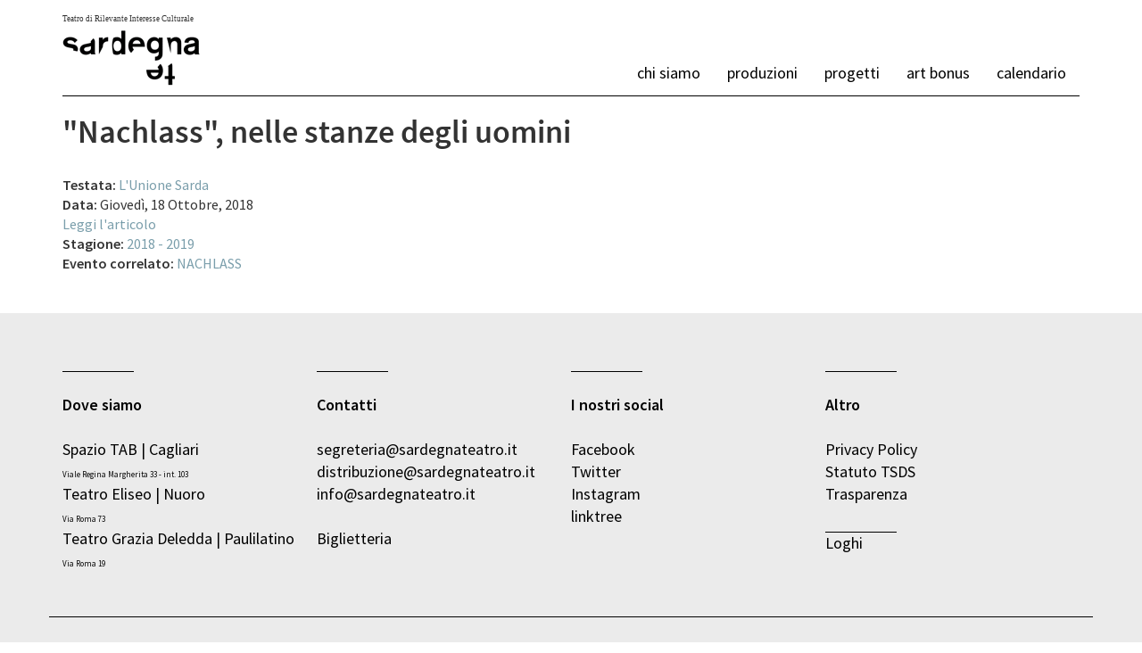

--- FILE ---
content_type: text/html; charset=utf-8
request_url: https://www.sardegnateatro.it/rassegna-stampa/nachlass-nelle-stanze-degli-uomini
body_size: 5669
content:
<!DOCTYPE html>
<html lang="it" dir="ltr" prefix="content: http://purl.org/rss/1.0/modules/content/ dc: http://purl.org/dc/terms/ foaf: http://xmlns.com/foaf/0.1/ og: http://ogp.me/ns# rdfs: http://www.w3.org/2000/01/rdf-schema# sioc: http://rdfs.org/sioc/ns# sioct: http://rdfs.org/sioc/types# skos: http://www.w3.org/2004/02/skos/core# xsd: http://www.w3.org/2001/XMLSchema#">
<head>
  <link rel="profile" href="http://www.w3.org/1999/xhtml/vocab" />
  <meta charset="utf-8">
  <meta name="viewport" content="width=device-width, initial-scale=1.0">
  <meta http-equiv="Content-Type" content="text/html; charset=utf-8" />
<link rel="shortcut icon" href="https://www.sardegnateatro.it/sites/default/files/favicon.png" type="image/png" />
<meta name="description" content="Leggi l&#039;articolo" />
<meta name="generator" content="Drupal 7 (http://drupal.org)" />
<link rel="canonical" href="https://www.sardegnateatro.it/rassegna-stampa/nachlass-nelle-stanze-degli-uomini" />
<link rel="shortlink" href="https://www.sardegnateatro.it/node/1892" />
  <title>"Nachlass", nelle stanze degli uomini | Sardegna Teatro</title>
  <style>
@import url("https://www.sardegnateatro.it/modules/system/system.base.css?sw7j82");
</style>
<style>
@import url("https://www.sardegnateatro.it/sites/all/modules/calendar/css/calendar_multiday.css?sw7j82");
@import url("https://www.sardegnateatro.it/sites/all/modules/date/date_api/date.css?sw7j82");
@import url("https://www.sardegnateatro.it/sites/all/modules/date/date_popup/themes/datepicker.1.7.css?sw7j82");
@import url("https://www.sardegnateatro.it/sites/all/modules/date/date_repeat_field/date_repeat_field.css?sw7j82");
@import url("https://www.sardegnateatro.it/sites/all/modules/domain/domain_nav/domain_nav.css?sw7j82");
@import url("https://www.sardegnateatro.it/modules/field/theme/field.css?sw7j82");
@import url("https://www.sardegnateatro.it/modules/node/node.css?sw7j82");
@import url("https://www.sardegnateatro.it/sites/all/modules/page_load_progress/css/page_load_progress.css?sw7j82");
@import url("https://www.sardegnateatro.it/sites/all/modules/youtube/css/youtube.css?sw7j82");
@import url("https://www.sardegnateatro.it/sites/all/modules/views/css/views.css?sw7j82");
@import url("https://www.sardegnateatro.it/sites/all/modules/back_to_top/css/back_to_top.css?sw7j82");
</style>
<style>
@import url("https://www.sardegnateatro.it/sites/all/modules/ctools/css/ctools.css?sw7j82");
</style>
<link type="text/css" rel="stylesheet" href="//cdn.jsdelivr.net/qtip2/2.2.1/jquery.qtip.min.css" media="all" />
<style>
@import url("https://www.sardegnateatro.it/sites/all/modules/qtip/css/qtip.css?sw7j82");
@import url("https://www.sardegnateatro.it/sites/all/modules/views_slideshow/views_slideshow.css?sw7j82");
@import url("https://www.sardegnateatro.it/sites/all/modules/addtoany/addtoany.css?sw7j82");
</style>
<link type="text/css" rel="stylesheet" href="//cdn.jsdelivr.net/bootstrap/3.3.5/css/bootstrap.css" media="all" />
<style>
@import url("https://www.sardegnateatro.it/sites/all/themes/bootstrap/css/3.3.5/overrides.min.css?sw7j82");
@import url("https://www.sardegnateatro.it/sites/all/themes/st/css/style.css?sw7j82");
</style>
  <!-- HTML5 element support for IE6-8 -->
  <!--[if lt IE 9]>
    <script src="https://cdn.jsdelivr.net/html5shiv/3.7.3/html5shiv-printshiv.min.js"></script>
  <![endif]-->
  <script src="https://www.sardegnateatro.it/sites/all/modules/jquery_update/replace/jquery/2.2/jquery.min.js?v=2.2.4"></script>
<script src="https://www.sardegnateatro.it/misc/jquery-extend-3.4.0.js?v=2.2.4"></script>
<script src="https://www.sardegnateatro.it/misc/jquery-html-prefilter-3.5.0-backport.js?v=2.2.4"></script>
<script src="https://www.sardegnateatro.it/misc/jquery.once.js?v=1.2"></script>
<script src="https://www.sardegnateatro.it/misc/drupal.js?sw7j82"></script>
<script src="https://www.sardegnateatro.it/sites/all/modules/jquery_update/js/jquery_browser.js?v=0.0.1"></script>
<script src="https://www.sardegnateatro.it/sites/all/modules/jquery_update/replace/ui/ui/minified/jquery.ui.effect.min.js?v=1.10.2"></script>
<script src="//cdn.jsdelivr.net/bootstrap/3.3.5/js/bootstrap.js"></script>
<script src="https://www.sardegnateatro.it/sites/all/modules/developer/modules/netutility/netutility.js?sw7j82"></script>
<script src="https://www.sardegnateatro.it/sites/all/modules/back_to_top/js/back_to_top.js?sw7j82"></script>
<script src="https://www.sardegnateatro.it/sites/default/files/languages/it_H1Ch_ot1cOw8D41_eZBMQ-Ax3GpwoMHFidnna32_6hs.js?sw7j82"></script>
<script src="https://www.sardegnateatro.it/sites/all/modules/page_load_progress/js/page_load_progress.js?sw7j82"></script>
<script src="//cdn.jsdelivr.net/qtip2/2.2.1/jquery.qtip.min.js"></script>
<script src="https://www.sardegnateatro.it/sites/all/modules/views_slideshow/js/views_slideshow.js?sw7j82"></script>
<script src="https://www.sardegnateatro.it/sites/all/modules/google_analytics/googleanalytics.js?sw7j82"></script>
<script>(function(i,s,o,g,r,a,m){i["GoogleAnalyticsObject"]=r;i[r]=i[r]||function(){(i[r].q=i[r].q||[]).push(arguments)},i[r].l=1*new Date();a=s.createElement(o),m=s.getElementsByTagName(o)[0];a.async=1;a.src=g;m.parentNode.insertBefore(a,m)})(window,document,"script","//www.google-analytics.com/analytics.js","ga");ga("create", "UA-31599538-11", {"cookieDomain":"auto"});ga("send", "pageview");</script>
<script src="https://www.sardegnateatro.it/sites/all/modules/qtip/js/qtip.js?sw7j82"></script>
<script>jQuery.extend(Drupal.settings, {"basePath":"\/","pathPrefix":"","setHasJsCookie":0,"ajaxPageState":{"theme":"st","theme_token":"YOZhIFO23fXtjECZZgejoYyjBkeFspIrpHvrEB-nGSA","js":{"sites\/all\/themes\/bootstrap\/js\/bootstrap.js":1,"sites\/all\/modules\/jquery_update\/replace\/jquery\/2.2\/jquery.min.js":1,"misc\/jquery-extend-3.4.0.js":1,"misc\/jquery-html-prefilter-3.5.0-backport.js":1,"misc\/jquery.once.js":1,"misc\/drupal.js":1,"sites\/all\/modules\/jquery_update\/js\/jquery_browser.js":1,"sites\/all\/modules\/jquery_update\/replace\/ui\/ui\/minified\/jquery.ui.effect.min.js":1,"\/\/cdn.jsdelivr.net\/bootstrap\/3.3.5\/js\/bootstrap.js":1,"sites\/all\/modules\/developer\/modules\/netutility\/netutility.js":1,"sites\/all\/modules\/back_to_top\/js\/back_to_top.js":1,"public:\/\/languages\/it_H1Ch_ot1cOw8D41_eZBMQ-Ax3GpwoMHFidnna32_6hs.js":1,"sites\/all\/modules\/page_load_progress\/js\/page_load_progress.js":1,"\/\/cdn.jsdelivr.net\/qtip2\/2.2.1\/jquery.qtip.min.js":1,"sites\/all\/modules\/views_slideshow\/js\/views_slideshow.js":1,"sites\/all\/modules\/google_analytics\/googleanalytics.js":1,"0":1,"sites\/all\/modules\/qtip\/js\/qtip.js":1},"css":{"modules\/system\/system.base.css":1,"sites\/all\/modules\/calendar\/css\/calendar_multiday.css":1,"sites\/all\/modules\/date\/date_api\/date.css":1,"sites\/all\/modules\/date\/date_popup\/themes\/datepicker.1.7.css":1,"sites\/all\/modules\/date\/date_repeat_field\/date_repeat_field.css":1,"sites\/all\/modules\/domain\/domain_nav\/domain_nav.css":1,"modules\/field\/theme\/field.css":1,"modules\/node\/node.css":1,"sites\/all\/modules\/page_load_progress\/css\/page_load_progress.css":1,"sites\/all\/modules\/youtube\/css\/youtube.css":1,"sites\/all\/modules\/views\/css\/views.css":1,"sites\/all\/modules\/back_to_top\/css\/back_to_top.css":1,"sites\/all\/modules\/ctools\/css\/ctools.css":1,"\/\/cdn.jsdelivr.net\/qtip2\/2.2.1\/jquery.qtip.min.css":1,"sites\/all\/modules\/qtip\/css\/qtip.css":1,"sites\/all\/modules\/views_slideshow\/views_slideshow.css":1,"sites\/all\/modules\/addtoany\/addtoany.css":1,"\/\/cdn.jsdelivr.net\/bootstrap\/3.3.5\/css\/bootstrap.css":1,"sites\/all\/themes\/bootstrap\/css\/3.3.5\/overrides.min.css":1,"sites\/all\/themes\/st\/css\/style.css":1}},"jcarousel":{"ajaxPath":"\/jcarousel\/ajax\/views"},"page_load_progress":{"delay":"3000","elements":".form-submit"},"instances":"{\u0022calendario\u0022:{\u0022content\u0022:{\u0022text\u0022:\u0022\u0022},\u0022style\u0022:{\u0022tip\u0022:false,\u0022classes\u0022:\u0022qtip-bootstrap\u0022},\u0022position\u0022:{\u0022at\u0022:\u0022bottom left\u0022,\u0022viewport\u0022:true,\u0022adjust\u0022:{\u0022method\u0022:\u0022shift\u0022},\u0022my\u0022:\u0022top right\u0022},\u0022show\u0022:{\u0022event\u0022:\u0022mouseenter \u0022,\u0022solo\u0022:true},\u0022hide\u0022:{\u0022event\u0022:\u0022mouseleave \u0022}}}","qtipDebug":"{\u0022leaveElement\u0022:0}","back_to_top":{"back_to_top_button_trigger":"100","back_to_top_button_text":"Back to top","#attached":{"library":[["system","ui"]]}},"googleanalytics":{"trackOutbound":1,"trackMailto":1,"trackDownload":1,"trackDownloadExtensions":"7z|aac|arc|arj|asf|asx|avi|bin|csv|doc(x|m)?|dot(x|m)?|exe|flv|gif|gz|gzip|hqx|jar|jpe?g|js|mp(2|3|4|e?g)|mov(ie)?|msi|msp|pdf|phps|png|ppt(x|m)?|pot(x|m)?|pps(x|m)?|ppam|sld(x|m)?|thmx|qtm?|ra(m|r)?|sea|sit|tar|tgz|torrent|txt|wav|wma|wmv|wpd|xls(x|m|b)?|xlt(x|m)|xlam|xml|z|zip"},"bootstrap":{"anchorsFix":"0","anchorsSmoothScrolling":"0","formHasError":1,"popoverEnabled":1,"popoverOptions":{"animation":1,"html":0,"placement":"right","selector":"","trigger":"click","triggerAutoclose":1,"title":"","content":"","delay":0,"container":"body"},"tooltipEnabled":1,"tooltipOptions":{"animation":1,"html":0,"placement":"auto left","selector":"","trigger":"hover focus","delay":0,"container":"body"}}});</script>
</head>
<body class="html not-front not-logged-in no-sidebars page-node page-node- page-node-1892 node-type-rassegna-stampa domain-teatro-netsoul-net i18n-it">
  <div id="skip-link">
    <a href="#main-content" class="element-invisible element-focusable">Salta al contenuto principale</a>
  </div>
    <header id="navbar" role="banner" class="navbar container-fluid navbar-default">
  <div class="container-fluid">
            		   <div class="container">
    <div class="navbar-header">
	               <div class="region region-navigation2">
    <section id="block-block-85" class="block block-block clearfix">

      
  <div class="tricLogo">
<div class="tric">Teatro di Rilevante Interesse Culturale</div>
<div class="logoST">
<a href="http://www.sardegnateatro.it"><img alt="" src="/sites/default/files/logoST_0.gif" style="width: 155px; height: 65px;"></a>
</div>
<div class="logoSTm">
<img src="/sites/default/files/logomb.png">
</div>
<div class="logoSTright">
</div>

</section>
  </div>
          		            <div class="navbar-collapse collapse pullRight" id="navbar-collapse">
        <nav role="navigation">
                      <ul class="menu nav navbar-nav"><li class="first collapsed"><a href="/content/staff">chi siamo</a></li>
<li class="leaf"><a href="/produzioni-distribuzione">produzioni</a></li>
<li class="expanded dropdown"><a href="/formazione" data-target="#" class="dropdown-toggle" data-toggle="dropdown">Progetti <span class="caret"></span></a><ul class="dropdown-menu"><li class="first leaf"><a href="/content/autunno-sattiano">Autunno Sattiano</a></li>
<li class="collapsed"><a href="/content/sardegna-teatro-cagliari-programma-ottobre-%E2%80%93-dicembre-2025">Teatro di Sardegna _ Programma ottobre – dicembre 2025</a></li>
<li class="leaf"><a href="/spettacolo/storia-di-un-riscatto-stefano-odoardi">STORIA DI UN RISCATTO | STEFANO ODOARDI</a></li>
<li class="leaf"><a href="/content/trattini-2025">Trattini 2025</a></li>
<li class="leaf"><a href="/content/il-giorno-del-giudizio-arriva-tv-tre-domeniche-su-rai-sardegna">IL GIORNO DEL GIUDIZIO ARRIVA IN TV PER TRE DOMENICHE SU RAI SARDEGNA</a></li>
<li class="leaf"><a href="/content/an%C4%81gata-insights-articoli-di-approfondimento-dalle-edizioni-0-7">Anāgata Insights_ Articoli edizioni #0-7</a></li>
<li class="leaf"><a href="/spettacolo/sigra-rossetta-mascareddas">Sig.ra Rossetta | Is Mascareddas</a></li>
<li class="leaf"><a href="/content/prototipi-2024">Prototipi 2024</a></li>
<li class="leaf"><a href="/content/trattini-2024">trattini 2024</a></li>
<li class="leaf"><a href="/ai4future">AI4Future</a></li>
<li class="leaf"><a href="/content/amoridifficili-0">AmoriDifficili</a></li>
<li class="leaf"><a href="/content/giornate-del-respiro">Giornate del Respiro</a></li>
<li class="leaf"><a href="/content/estensioni">EsTENsioni</a></li>
<li class="leaf"><a href="/content/nest-zerosei">NEST ZEROSEI</a></li>
<li class="leaf"><a href="/content/prototipi">Prototipi</a></li>
<li class="leaf"><a href="/content/r-evolution-project">R-evolution project</a></li>
<li class="leaf"><a href="/content/st-mr-prototipo-1">ST | MR - PROTOTIPO #1</a></li>
<li class="leaf"><a href="/stronger-peripheries">Stronger Peripheries</a></li>
<li class="leaf"><a href="/content/summer-sessions">Summer Sessions</a></li>
<li class="leaf"><a href="/content/uncommon-spaces">(Un)Common Spaces</a></li>
<li class="leaf"><a href="/content/sardegna-contemporanea">Sardegna Contemporanea</a></li>
<li class="leaf"><a href="/wall-dialogue-resistance">Wall Dialogue Resistance</a></li>
<li class="leaf"><a href="/content/vortici-nuove-grammatiche-abitare-i-luoghi-dal-5-ottobre-al-14-dicembre">vortici</a></li>
<li class="leaf"><a href="/content/itinerari-di-accessibilit%C3%A0">ITINERARI DI ACCESSIBILITÀ</a></li>
<li class="leaf"><a href="/content/island-connect-ii">Island Connect II</a></li>
<li class="leaf"><a href="/spettacolo/sa-die-di-marco-spiga">Sa Die! di Marco Spiga</a></li>
<li class="last leaf"><a href="/content/darkness-picnic-pratiche-di-abitazione-nel-paesaggio-dom-man-museo-d%E2%80%99arte-della-provincia-di">Darkness Picnic - Pratiche di abitazione nel paesaggio \ DOM- | MAN Museo d’Arte della Provincia di Nuoro</a></li>
</ul></li>
<li class="leaf"><a href="/content/art-bonus">Art bonus</a></li>
<li class="last collapsed"><a href="/content/calendario">calendario</a></li>
</ul>                            </nav>
      </div>
                  <button type="button" class="navbar-toggle" data-toggle="collapse" data-target="#navbar-collapse">
          <span class="sr-only">Toggle navigation</span>
          <span class="icon-bar"></span>
          <span class="icon-bar"></span>
          <span class="icon-bar"></span>
        </button>
          </div>  </div>


  </div>
</header>
<div class="container-fluid">
</div>
<div class="main-container container ">

  <header role="banner" id="page-header">
    
      </header> <!-- /#page-header -->

  <div class="row">

    
    <section class="col-sm-12">
                  <a id="main-content"></a>
                    <h1 class="page-header">&quot;Nachlass&quot;, nelle stanze degli uomini</h1>
                                                          <div class="region region-content">
    <section id="block-system-main" class="block block-system clearfix">

      
  <article id="node-1892" class="node node-rassegna-stampa node-promoted clearfix" about="/rassegna-stampa/nachlass-nelle-stanze-degli-uomini" typeof="sioc:Item foaf:Document">
    <header>
            <span property="dc:title" content="&quot;Nachlass&quot;, nelle stanze degli uomini" class="rdf-meta element-hidden"></span><span property="sioc:num_replies" content="0" datatype="xsd:integer" class="rdf-meta element-hidden"></span>      </header>
    <div class="field field-name-field-testata- field-type-taxonomy-term-reference field-label-inline clearfix"><div class="field-label">Testata:&nbsp;</div><div class="field-items"><div class="field-item even"><a href="/testata/lunione-sarda" typeof="skos:Concept" property="rdfs:label skos:prefLabel" datatype="">L&#039;Unione Sarda</a></div></div></div><div class="field field-name-field-data field-type-datetime field-label-inline clearfix"><div class="field-label">Data:&nbsp;</div><div class="field-items"><div class="field-item even"><span class="date-display-single" property="dc:date" datatype="xsd:dateTime" content="2018-10-18T00:00:00+02:00">Giovedì, 18 Ottobre, 2018</span></div></div></div><div class="field field-name-body field-type-text-with-summary field-label-hidden"><div class="field-items"><div class="field-item even" property="content:encoded"><p><a href="/sites/default/files/IMG_2006.PNG">Leggi l'articolo</a></p>
</div></div></div><div class="field field-name-field-stagione field-type-taxonomy-term-reference field-label-inline clearfix"><div class="field-label">Stagione:&nbsp;</div><div class="field-items"><div class="field-item even"><a href="/stagione/2018-2019" typeof="skos:Concept" property="rdfs:label skos:prefLabel" datatype="">2018 - 2019</a></div></div></div><div class="field field-name-field-spettacolo-correlato field-type-node-reference field-label-inline clearfix"><div class="field-label">Evento correlato:&nbsp;</div><div class="field-items"><div class="field-item even"><a href="/spettacolo/nachlass">NACHLASS</a></div></div></div>    <footer>
          </footer>
    </article>

</section>
  </div>
    </section>

    
  </div>
  








</div>

  <footer class="footer container-fluid">
      <div class="region region-footer">
    <section id="block-block-4" class="block block-block clearfix">

      
  <div class="container bordo">
	<div class="col-sm-3"><br />
		<strong>Dove siamo</strong><br />
		<br />
		Spazio TAB | Cagliari<br />
		<span style="font-size:9px;">Viale Regina Margherita 33 - int. 103</span><br />
		Teatro Eliseo | Nuoro<br />
		<span style="font-size:9px;">Via Roma 73</span><br />
		Teatro Grazia Deledda | Paulilatino<br />
		<span style="font-size:9px;">Via Roma 19</span></div>
	<div class="col-sm-3"><br />
		<strong>Contatti</strong><br />
		<br />
		<a href="mailto:segreteria@sardegnateatro.it">segreteria@sardegnateatro.it</a><br />
		<a href="mailto:distribuzione@sardegnateatro.it">distribuzione@sardegnateatro.it</a><br />
		<a href="mailto:info@sardegnateatro.it">info@sardegnateatro.it</a><br />
		<br />
		<a href="https://www.sardegnateatro.it/acquista-biglietti">Biglietteria</a></div>
	<div class="col-sm-3"><br />
		<strong>I nostri social</strong><br />
		<br />
		<a href="https://www.facebook.com/sardegnateatro/">Facebook</a><br />
		<a href="https://twitter.com/teatrosardegna">Twitter</a><br />
		<a href="https://www.instagram.com/sardegnateatro/?hl=it">Instagram</a><br />
		<a href="https://linktr.ee/sardegnateatro">linktree</a></div>
	<div class="col-sm-3"><br />
		<strong>Altro</strong><br />
		<br />
		<a href="https://www.sardegnateatro.it/content/privacy-policy">Privacy Policy</a><br />
		<a href="https://www.sardegnateatro.it/sites/default/files/TDS_STATUTO_2022_0.pdf">Statuto TSDS </a><br />
		<a href="https://www.sardegnateatro.it/content/trasparenza">Trasparenza</a></div>
	<div class="col-sm-3"><a href="https://drive.google.com/drive/folders/1mAksw8K4xSdNHkYR-xKE8E17i38iFXxw?usp=sharing">Loghi</a></div>
</div>
<p> </p>

</section>
<section id="block-block-46" class="block block-block clearfix">

      
  <div style="margin:auto; max-width:1140px;"><img alt="" src="/sites/default/files/finale.png" style="width: 1200px; height: 114px;" /></div>

</section>
  </div>
  </footer>
  <script src="https://www.sardegnateatro.it/sites/all/themes/bootstrap/js/bootstrap.js?sw7j82"></script>
</body>
</html>


--- FILE ---
content_type: text/css
request_url: https://www.sardegnateatro.it/sites/all/themes/bootstrap/css/3.3.5/overrides.min.css?sw7j82
body_size: 3133
content:
a .glyphicon-spin,fieldset .panel-heading a.panel-title:hover{text-decoration:none}.tabs-left>.nav-tabs>li:focus,.tabs-left>.nav-tabs>li>a:focus,.tabs-right>.nav-tabs>li:focus,.tabs-right>.nav-tabs>li>a:focus{outline:0}html.overlay-open .navbar-fixed-top{z-index:400}html.js fieldset.collapsed{border-left-width:1px;border-right-width:1px;height:auto}html.js input.form-autocomplete{background-image:none}html.js .autocomplete-throbber{background-position:100% 2px;background-repeat:no-repeat;display:inline-block;height:15px;margin:2px 0 0 2px;width:15px}html.js .autocomplete-throbber.throbbing{background-position:100% -18px}body{position:relative}body.admin-expanded.admin-vertical.admin-nw .navbar,body.admin-expanded.admin-vertical.admin-sw .navbar{margin-left:260px}body.navbar-is-fixed-top{padding-top:64px}body.navbar-is-fixed-bottom{padding-bottom:64px!important}body.toolbar{padding-top:30px!important}body.toolbar .navbar-fixed-top{top:30px}body.toolbar.navbar-is-fixed-top{padding-top:94px!important}body.toolbar-drawer{padding-top:64px!important}body.toolbar-drawer .navbar-fixed-top{top:64px}body.toolbar-drawer.navbar-is-fixed-top{padding-top:128px!important}body.admin-menu .navbar-fixed-top{top:29px}body.admin-menu.navbar-is-fixed-top{padding-top:93px}body div#admin-toolbar{z-index:1600}body #admin-menu,body #admin-toolbar,body #toolbar{-webkit-box-shadow:none;box-shadow:none}body #admin-menu{margin:0;padding:0;position:fixed;z-index:1600}body #admin-menu .dropdown li{line-height:normal}@media screen and (min-width:768px){.navbar.container{max-width:720px}}@media screen and (min-width:992px){.navbar.container{max-width:940px}}@media screen and (min-width:1200px){.navbar.container{max-width:1140px}}.navbar.container,.navbar.container-fluid{margin-top:20px}.navbar.container-fluid>.container-fluid,.navbar.container>.container{margin:0;padding:0;width:auto}#overlay-container,.overlay-element,.overlay-modal-background{z-index:1500}#toolbar{z-index:1600}.modal{z-index:1620}.modal-dialog{z-index:1630}.ctools-modal-dialog .modal-body{width:100%!important;overflow:auto}.book-toc>.dropdown-menu,.region-help .block,div.image-widget-data{overflow:hidden}.modal-backdrop{z-index:1610}.footer{margin-top:45px;padding-top:35px;padding-bottom:36px;border-top:1px solid #E5E5E5}.element-invisible{margin:0;padding:0;width:1px}.navbar .logo{margin-right:-15px;padding-left:15px;padding-right:15px}ul.secondary{float:left}@media screen and (min-width:768px){.navbar .logo{margin-right:0;padding-left:0}ul.secondary{float:right}}.page-header,.region-sidebar-first .block:first-child h2.block-title,.region-sidebar-second .block:first-child h2.block-title{margin-top:0}p:last-child{margin-bottom:0}.region-help>.glyphicon{font-size:18px;float:left;margin:-.05em .5em 0 0}form#search-block-form{margin:0}.navbar #block-search-form{float:none;margin:5px 0 5px 5px}@media screen and (min-width:992px){.navbar #block-search-form{float:right}}.navbar #block-search-form .input-group-btn{width:auto}ul.action-links{margin:12px 0;padding:0}ul.action-links li{display:inline;margin:0;padding:0 6px 0 0}ul.action-links .glyphicon{padding-right:.5em}.uneditable-input,input,select,textarea{max-width:100%;width:auto}.filter-wrapper .form-type-select .filter-list,.managed-files.table td:first-child{width:100%}input.error{color:#a94442;border-color:#ebccd1}fieldset legend.panel-heading{float:left;line-height:1em;margin:0}fieldset .panel-body{clear:both;display:inherit}.form-type-password-confirm label,.panel-heading{display:block}fieldset .panel-heading a.panel-title{color:inherit;display:block;margin:-10px -15px;padding:10px 15px}.form-group:last-child,.panel:last-child{margin-bottom:0}.form-horizontal .form-group{margin-left:0;margin-right:0}.form-actions{clear:both}div.image-widget-data{float:none}table.sticky-header{z-index:1}.resizable-textarea textarea{border-radius:4px 4px 0 0}.ajax-progress-bar,.filter-wrapper{border-radius:0 0 4px 4px}.text-format-wrapper{margin-bottom:15px}.text-format-wrapper .filter-wrapper,.text-format-wrapper>.form-type-textarea{margin-bottom:0}.filter-wrapper .panel-body{padding:7px}.filter-wrapper .form-type-select{min-width:30%}.filter-help{margin-top:5px;text-align:center}@media screen and (min-width:768px){.filter-help{float:right}}.filter-help .glyphicon{margin:0 5px 0 0;vertical-align:text-top}.checkbox:first-child,.radio:first-child{margin-top:0}.checkbox:last-child,.radio:last-child{margin-bottom:0}.control-group .help-inline,.help-block{color:#777;font-size:12px;margin:5px 0 10px;padding:0}a.tabledrag-handle .handle{height:auto;width:auto}.error{color:#a94442}div.error,table tr.error{background-color:#f2dede;color:#a94442}.form-group.error,.form-group.has-error{background:0 0}.form-group.error .control-label,.form-group.error label,.form-group.has-error .control-label,.form-group.has-error label{color:#a94442;font-weight:600}.form-group.error .uneditable-input,.form-group.error input,.form-group.error select,.form-group.error textarea,.form-group.has-error .uneditable-input,.form-group.has-error input,.form-group.has-error select,.form-group.has-error textarea{color:#555}.form-group.error .help-block,.form-group.error .help-inline,.form-group.has-error .help-block,.form-group.has-error .help-inline,.submitted{color:#777}.nav-tabs{margin-bottom:10px}ul li.collapsed,ul li.expanded,ul li.leaf{list-style:none}.tabs--secondary{margin:0 0 10px}.submitted{margin-bottom:1em;font-style:italic;font-weight:400}.alert a,.book-toc>.dropdown-menu>li:nth-child(1)>a{font-weight:700}.form-type-password-confirm{position:relative}.form-type-password-confirm label .label{float:right}.form-type-password-confirm .password-help{padding-left:2em}@media (min-width:768px){.form-type-password-confirm .password-help{border-left:1px solid #ddd;left:50%;margin-left:15px;position:absolute}}@media (min-width:992px){.form-type-password-confirm .password-help{left:33.33333333%}}.form-type-password-confirm .progress{background:0 0;border-radius:0 0 5px 5px;-webkit-box-shadow:none;box-shadow:none;height:4px;margin:-5px 0 0}.form-type-password-confirm .form-type-password{clear:left}.form-type-password-confirm .form-control-feedback{right:15px}.form-type-password-confirm .help-block{clear:both}ul.pagination li>a.progress-disabled{float:left}.form-autocomplete .glyphicon{color:#777;font-size:120%}.form-autocomplete .glyphicon.glyphicon-spin{color:#337ab7}.form-autocomplete .input-group-addon{background-color:#fff}.form-autocomplete .dropdown a{white-space:normal}.ajax-progress-bar{border:1px solid #ccc;margin:-1px 0 0;padding:6px 12px;width:100%}.ajax-progress-bar .progress{height:8px;margin:0}.ajax-progress-bar .message,.ajax-progress-bar .percentage{color:#777;font-size:12px;line-height:1em;margin:5px 0 0;padding:0}.glyphicon-spin{display:inline-block;-o-animation:spin 1s infinite linear;-webkit-animation:spin 1s infinite linear;animation:spin 1s infinite linear}a .glyphicon-spin{display:inline-block}@-webkit-keyframes spin{0%{-webkit-transform:rotate(0)}100%{-webkit-transform:rotate(359deg)}}@-o-keyframes spin{0%{-o-transform:rotate(0)}100%{-o-transform:rotate(359deg)}}@keyframes spin{0%{-webkit-transform:rotate(0);-o-transform:rotate(0);transform:rotate(0)}100%{-webkit-transform:rotate(359deg);-o-transform:rotate(359deg);transform:rotate(359deg)}}.tabbable{margin-bottom:20px}.tabs-below>.nav-tabs,.tabs-left>.nav-tabs,.tabs-right>.nav-tabs{border-bottom:0}.tabs-below>.nav-tabs .summary,.tabs-left>.nav-tabs .summary,.tabs-right>.nav-tabs .summary{color:#777;font-size:12px}.tab-pane>.panel-heading{display:none}.tab-content>.active{display:block}.tabs-below>.nav-tabs{border-top:1px solid #ddd}.tabs-below>.nav-tabs>li{margin-top:-1px;margin-bottom:0}.tabs-below>.nav-tabs>li>a{border-radius:0 0 4px 4px}.tabs-below>.nav-tabs>li>a:focus,.tabs-below>.nav-tabs>li>a:hover{border-top-color:#ddd;border-bottom-color:transparent}.tabs-below>.nav-tabs>.active>a,.tabs-below>.nav-tabs>.active>a:focus,.tabs-below>.nav-tabs>.active>a:hover{border-color:transparent #ddd #ddd}.tabs-left>.nav-tabs,.tabs-right>.nav-tabs{padding-bottom:20px;width:220px}.tabs-left>.nav-tabs>li,.tabs-right>.nav-tabs>li{float:none}.tabs-left>.nav-tabs>li>a,.tabs-right>.nav-tabs>li>a{margin-right:0;margin-bottom:3px}.tabs-left>.tab-content,.tabs-right>.tab-content{border-radius:0 4px 4px;-webkit-box-shadow:0 1px 1px rgba(0,0,0,.05);box-shadow:0 1px 1px rgba(0,0,0,.05);border:1px solid #ddd;overflow:hidden;padding:10px 15px}.tabs-left>.nav-tabs{float:left;margin-right:-1px}.tabs-left>.nav-tabs>li>a{border-radius:4px 0 0 4px}.tabs-left>.nav-tabs>li>a:focus,.tabs-left>.nav-tabs>li>a:hover{border-color:#eee #ddd #eee #eee}.tabs-left>.nav-tabs>.active>a,.tabs-left>.nav-tabs>.active>a:focus,.tabs-left>.nav-tabs>.active>a:hover{border-color:#ddd transparent #ddd #ddd;-webkit-box-shadow:-1px 1px 1px rgba(0,0,0,.05);box-shadow:-1px 1px 1px rgba(0,0,0,.05)}.tabs-right>.nav-tabs{float:right;margin-left:-1px}.tabs-right>.nav-tabs>li>a{border-radius:0 4px 4px 0}.tabs-right>.nav-tabs>li>a:focus,.tabs-right>.nav-tabs>li>a:hover{border-color:#eee #eee #eee #ddd;-webkit-box-shadow:1px 1px 1px rgba(0,0,0,.05);box-shadow:1px 1px 1px rgba(0,0,0,.05)}.tabs-right>.nav-tabs>.active>a,.tabs-right>.nav-tabs>.active>a:focus,.tabs-right>.nav-tabs>.active>a:hover{border-color:#ddd #ddd #ddd transparent}td.checkbox,td.radio,th.checkbox,th.radio{display:table-cell}.views-display-settings .label{font-size:100%;color:#666}.views-display-settings .footer{padding:0;margin:4px 0 0}.views-exposed-form .views-exposed-widget .btn{margin-top:1.8em}table .checkbox input[type=checkbox],table .radio input[type=radio]{max-width:inherit}.form-horizontal .form-group label{position:relative;min-height:1px;margin-top:0;margin-bottom:0;padding-top:7px;padding-left:15px;padding-right:15px;text-align:right}@media (min-width:768px){.form-horizontal .form-group label{float:left;width:16.66666667%}body.navbar-is-fixed-top.navbar-administration.navbar-vertical.navbar-tray-open .navbar-fixed-top{left:240px;left:24rem}}.alert-success a,.alert-success a:focus,.alert-success a:hover{color:#2b542c}.alert-info a,.alert-info a:focus,.alert-info a:hover{color:#245269}.alert-warning a,.alert-warning a:focus,.alert-warning a:hover{color:#66512c}.alert-danger a,.alert-danger a:focus,.alert-danger a:hover{color:#843534}div.image-style-new,div.image-style-new div{display:block}div.image-style-new div.input-group{display:table}.table-striped>tbody>tr:nth-child(odd)>td.module,.table>tbody>tr>td.module,td.module{background:#ddd;font-weight:700}.book-toc>.dropdown-menu>.dropdown-header{white-space:nowrap}.book-toc>.dropdown-menu .dropdown-menu{-webkit-box-shadow:none;box-shadow:none;border:0;display:block;font-size:12px;margin:0;padding:0;position:static;width:100%}.book-toc>.dropdown-menu .dropdown-menu>li{padding-left:20px}.book-toc>.dropdown-menu .dropdown-menu>li>a{margin-left:-40px;padding-left:60px}#features-filter .form-item.form-type-checkbox{padding-left:20px}fieldset.features-export-component{font-size:12px}fieldset.features-export-component,html.js #features-export-form fieldset.features-export-component{margin:0 0 10px}fieldset.features-export-component .panel-heading{padding:5px 10px}fieldset.features-export-component .panel-heading a.panel-title{font-size:12px;font-weight:500;margin:-5px -10px;padding:5px 10px}fieldset.features-export-component .panel-body{padding:0 10px}div.features-export-list{margin:-11px 0 10px;padding:0 10px}div.features-export-list .form-type-checkbox,fieldset.features-export-component .component-select .form-type-checkbox{line-height:1em;margin:5px 5px 5px 0!important;min-height:0;padding:3px 3px 3px 25px!important}div.features-export-list .form-type-checkbox input[type=checkbox],fieldset.features-export-component .component-select .form-type-checkbox input[type=checkbox]{margin-top:0}body.navbar-is-fixed-top.navbar-administration.navbar-horizontal.navbar-tray-open .navbar-fixed-top{top:79px}body.navbar-is-fixed-top.navbar-administration .navbar-fixed-top{top:39px}.navbar-administration #navbar-administration.navbar-oriented .navbar-bar{z-index:1032}.navbar-administration #navbar-administration .navbar-tray{z-index:1031}body.navbar-is-fixed-top.navbar-administration{padding-top:103px!important}body.navbar-is-fixed-top.navbar-administration.navbar-horizontal.navbar-tray-open{padding-top:143px!important}body.navbar-tray-open.navbar-vertical.navbar-fixed{margin-left:24rem}#navbar-administration.navbar-oriented .navbar-tray-vertical{width:24rem}

--- FILE ---
content_type: text/css
request_url: https://www.sardegnateatro.it/sites/all/themes/st/css/style.css?sw7j82
body_size: 7211
content:
/*!
 * Bootstrap v3.3.7 (http://getbootstrap.com)
 * Copyright 2011-2017 Twitter, Inc.
 * Licensed under MIT (https://github.com/twbs/bootstrap/blob/master/LICENSE)
 */

/*!
 * Generated using the Bootstrap Customizer (http://getbootstrap.com/customize/?id=224f281857671e4e705f8d2cef94979f)
 * Config saved to config.json and https://gist.github.com/224f281857671e4e705f8d2cef94979f
 */
/*!
 * Bootstrap v3.3.7 (http://getbootstrap.com)
 * Copyright 2011-2016 Twitter, Inc.
 * Licensed under MIT (https://github.com/twbs/bootstrap/blob/master/LICENSE)
 */
/*! normalize.css v3.0.3 | MIT License | github.com/necolas/normalize.css */

@import url('https://fonts.googleapis.com/css?family=Source+Sans+Pro:400,600&subset=latin-ext');


@font-face {
  font-family: 'SourceSansPro-Semibold';
  src:  url('/sites/default/files/fonts/SourceSansPro-Semibold.eot') format('embedded-opentype'), url('/sites/default/files/fonts/SourceSansPro-Semibold.woff') format('woff'), url('/sites/default/files/fonts/SourceSansPro-Semibold.ttf')  format('truetype'), url('/sites/default/files/fonts/SourceSansPro-Semibold.svg#SourceSansPro-Semibold') format('svg');
  font-weight: normal;
  font-style: normal;
}

.container-fluid {padding-left:0px; padding-right:0px;}
@media screen and (min-width: 760px) {#edit-jump--2{display:none;}  }
img{max-width:100%; height:auto !important;}
html {
-webkit-font-smoothing: antialiased;
  font-family: 'Source Sans Pro';
  -ms-text-size-adjust: 100%;
  -webkit-text-size-adjust: 100%;
}

a{color:#7a9eab}
p, body{font-family: 'Source Sans Pro'; font-size:16px;}
h1,
h2,
h3,
h4,
h5,
h6,
.h1,
.h2,
.h3,
.h4,
.h5,
.h6 {
 font-family: 'SourceSansPro-Semibold' !important;
  font-weight:400;
  font-family: inherit;
  line-height: 1.1;
  color: inherit;
}
b, b a, ab{font-weight:400 !important;font-family: 'SourceSansPro-Semibold' !important;}
.navbar.container, .navbar.container-fluid {
    margin-top: 0px;
}
.navbar-default {
    background-color: #transparent;
    border:0px solid #fff;}
.menuTopNav{float:right; width:100%;}

 .logoSTm{position:relative; top:0px; left:15px;}
@media screen and (max-width: 767px) {#block-block-84{display:none;}.logoST{display:none;} .tric{display:none;} .logoSTright{display:none;}
.navbar-header{position:relative; left:15px;}
.navbar-header{top:5px;}
.node-type-spettacolo .navbar-header{top:0px;}
.domain-dominio-cagliari .menu.nav.navbar-nav .last.leaf a{color:#ff275d !important; border-left:0px solid #ccc !important;}
.domain-dominio-nuoro .menu.nav.navbar-nav .last.leaf a{color:#bd8f5b !important;border-left:0px solid #ccc !important;}
}
 @media screen and (min-width: 767px) {
 .logoSTm{display:none;}
 .noDesktop{display:none !important;}
 }
 @media screen and (max-width: 980px) {
#block-block-84{display:none;}}
@media screen and (min-width: 767px) {.pullRight{float:right;margin-top:-40px;padding-right:0px;}}
#block-block-84{background:#000; font-family:Arial; text-transform:uppercase; font-size:12px;text-decoration:none; color:#fff;height:42px;}
#block-block-84 a{text-decoration:none; color:#fff;}
.voceM{border-right:1px solid #fff;width:auto; float:left; line-height:42px;padding-left:12px; padding-right:42px;}
.voceM img{margin-left:12px; width:22px; height:auto;margin-top:10px;}
.voceM{height:42px; margin-top:0px; margin-bottom:0px;width:15%;}
.voceM.chiamaciLink{width:20%;}
.voceM.last{border-right:0px solid #fff;margin-right:0px;}
.voceM.last img{margin-right:0px;}
.voceM:hover, .voceM:hover a, .voceM:hover a:hover{background:#ececec;color:#000;}
.calendarioLink{background:#515151 url('/sites/default/files/ico1.png') no-repeat; background-position: 90% 50%; background-size: 22px auto}
.ticketLink{background:#7a9eab url('/sites/default/files/ico2.png') no-repeat; background-position: 93% 50%; background-size: 22px auto}
.seguiciLink{background:#515151 url('/sites/default/files/ico3.png') no-repeat; background-position: 90% 50%; background-size: 22px auto}
.stLink{background:#515151 url('/sites/default/files/stclub1_0.png') no-repeat; background-position: 90% 50%; background-size: 22px auto}
.contattaciLink{background:#53a900 url('/sites/default/files/contattaci3.png') no-repeat; background-position: 90% 50%; background-size: 22px auto}
.chiamaciLink{background:#515151 url('/sites/default/files/ico4.png') no-repeat; background-position: 93% 50%; background-size: 22px auto}
.stLink:hover {color:#000; background:#ececec url('/sites/default/files/stclub1.png') no-repeat; background-position: 90% 50%; background-size: 22px auto}
.contattaciLink:hover{background:#ececec url('/sites/default/files/contattaci3b.png') no-repeat; background-position: 90% 50%; background-size: 22px auto}
.page-calendar-node-field-date-spettacoli  .calendarioLink, .calendarioLink:hover{color:#000;; background:#ececec url('/sites/default/files/ico1h.png') no-repeat; background-position: 90% 50%; background-size: 22px auto}
.page-node-38 .ticketLink, .ticketLink:hover{color:#000;background: #ececec url('/sites/default/files/ico2h.png') no-repeat;background-position: 93% 50%; background-size: 22px auto}
.page-node-1268 .seguiciLink, .seguiciLink:hover{color:#000;background: #ececec url('/sites/default/files/ico3h.png') no-repeat;background-position: 90% 50%; background-size: 22px auto}
.chiamaciLink:hover{color:#000; background: #ececec url('/sites/default/files/ico4h.png') no-repeat; background-position: 93% 50%; background-size: 22px auto}

.page-calendar-node-field-date-spettacoli  .calendarioLink a, .calendarioLink:hover a, .page-node-38 .ticketLink a, .ticketLink:hover a, .page-node-1268 .seguiciLink a, .seguiciLink:hover a, .stLink:hover a{color:#000 !important;}


.navbar-default {
    background: transparent;
    border:0px solid #fff;
}
.navbar-nav a{  font-family: 'Source Sans Pro' !important;
  font-weight:400; color:#000 !important; font-size:18px;text-transform:lowercase;}
  .navbar-header{width:100%;}
  .navbar-header .navbar-toggle{position:absolute; top:0px; right:-20px;margin-bottom:-45px;z-index:9999;}
  .navbar-default .navbar-collapse, .navbar-default .navbar-form {
    border:0px solid #000;
}
@media screen and (max-width: 1200px) and  (min-width: 978px){
.navbar-header .nav li a {
    padding: 10px 8px;
	font-size:16px;
}
}
@media screen and (max-width: 978px) and  (min-width: 767px) {
.navbar-header .nav li a {
    padding: 10px 3px;
	font-size:13px	
}
.logoTMC{font-size:14px !important;}

.logoTEN{font-size:14px !important;margin-top:2px;}

}
.tricLogo{float:left; padding-top:15px !important;}
.tric{font-family:Georgia; font-size:9px;margin-bottom:5px;}
.logoST{float:left;}
.logoSTright{float:left; margin-left:5px;margin-top:10px;}
.logoTMC{display:block; border-left: 3px solid #ff275d; margin-left:10px; padding-left:10px;color:#000;font-family: 'Source Sans Pro' !important; font-weight:400; font-size:20px;}
.logoTEN{display:block; border-left: 3px solid #bd8f5b; margin-left:10px; padding-left:10px;color:#000;font-family: 'Source Sans Pro' !important; font-weight:400; font-size:20px;margin-top:0px;}

.coloreCagliari{color:#ff275d;}
.coloreNuoro{color:#bd8f5b;}
.domain-dominio-cagliari .logoTMC{color:#ff275d;}
.domain-dominio-nuoro .logoTEN{color:#bd8f5b;}
.domain-dominio-cagliari .menu.nav.navbar-nav .last.leaf a{color:#ff275d !important; border-left:1px solid #ccc;}
.domain-dominio-nuoro .menu.nav.navbar-nav .last.leaf a{color:#bd8f5b !important;border-left:1px solid #ccc;}
.domain-dominio-cagliari .menu.nav.navbar-nav  li .last.leaf a, .domain-dominio-nuoro .menu.nav.navbar-nav li .last.leaf a{color:#000 !important;}
.page-node-87 .coloreCagliari, .page-node-87 .coloreNuoro{font-family: 'SourceSansPro-Semibold'; font-size:25px;}
.map-container.cagliari iframe{border-top:15px solid #ff275d;}
.map-container.nuoro iframe{border-top:15px solid #bd8f5b;}
.logoTEN:hover{color:#bd8f5b}
.logoTMC:hover{color:#ff275d}

.dropdown-menu {
  min-width: 200px;
  padding: 0px 0 !important;
  margin: 2px 0 0;
  font-size: 14px;
  text-align: left;
  list-style: none;
  background-color: #fff;
  -webkit-background-clip: padding-box;
          background-clip: padding-box;
  border: 0px solid #ccc;
  border: 0px solid rgba(0, 0, 0, .15);
  border-radius: 0px;
  -webkit-box-shadow: 0 6px 12px rgba(0, 0, 0, .175);
          box-shadow: 0 6px 12px rgba(0, 0, 0, .175);
}
.navbar-default .navbar-nav  .open > a, .navbar-default .navbar-nav > .open > a:hover, .navbar-default .navbar-nav > .open > a:focus, .navbar-default .navbar-collapse a:hover, .navbar-default .navbar-collapse a.active{
    background-color: #ececec !important;
    color: #555;
}
.dropdown-menu > .active > a, .dropdown-menu > .active > a:hover, .dropdown-menu > .active > a:focus {
    background-color: #ececec;
    color: #555;

}
.domain-dominio-nuoro .navbar-default .navbar-nav  .open > a, .domain-dominio-nuoro .navbar-default .navbar-nav > .open > a:hover, .domain-dominio-nuoro .navbar-default .navbar-nav > .open > a:focus, .domain-dominio-nuoro .navbar-default .navbar-collapse a:hover, .domain-dominio-nuoro .navbar-default .navbar-collapse a.active, .domain-dominio-nuoro .menu.nav.navbar-nav .last.leaf a:hover{
    background-color: #bd8f5b !important;
    color: #fff !important;
}
.domain-dominio-nuoro .dropdown-menu > .active > a, .domain-dominio-nuoro .dropdown-menu > .active > a:hover, .domain-dominio-nuoro .dropdown-menu > .active > a:focus {
    background-color: #bd8f5b !important;
    color: #fff !important;

}
.domain-dominio-nuoro  .navbar-default .navbar-nav > .active > a, .domain-dominio-nuoro  .navbar-default .navbar-nav > .active > a:hover, .domain-dominio-nuoro  .navbar-default .navbar-nav > .active > a:focus {
    background-color: #bd8f5b !important;
    color: #fff !important;
}
.domain-dominio-cagliari .navbar-default .navbar-nav  .open > a, .domain-dominio-cagliari .navbar-default .navbar-nav > .open > a:hover, .domain-dominio-cagliari .navbar-default .navbar-nav > .open > a:focus, .domain-dominio-cagliari .navbar-default .navbar-collapse a:hover, .domain-dominio-cagliari .navbar-default .navbar-collapse a.active, .domain-dominio-cagliari .menu.nav.navbar-nav .last.leaf a:hover{
    background-color: #ff275d !important;
    color: #fff !important;
}
.domain-dominio-cagliari .dropdown-menu > .active > a, .domain-dominio-cagliari .dropdown-menu > .active > a:hover, .domain-dominio-cagliari .dropdown-menu > .active > a:focus {
    background-color: #ff275d;
    color: #fff !important;

}
.domain-dominio-cagliari  .navbar-default .navbar-nav > .active > a, .domain-dominio-cagliari  .navbar-default .navbar-nav > .active > a:hover, .domain-dominio-cagliari  .navbar-default .navbar-nav > .active > a:focus {
    background-color: #ff275d;
    color: #fff !important;
}
.dropdown-menu > li > a {
    clear: both;
    color: #333;
    display: block;
    font-weight: normal;
    line-height: 1.42857;
    padding: 12px 18px;
    white-space: nowrap;
}
.front .flexslider{
    background: transparent;
    border: 0px solid #2c2c2c;
    box-shadow: 0 0px 0px rgba(0, 0, 0, 0.2);
    position: relative;
	margin: -20px 0 60px 0px;
	top:-1px;
}
.front.domain-dominio-cagliari .flexslider, .front.domain-dominio-nuoro .flexslider{

	margin: -20px 0 0px 0px;

}
.page-speciali-  .flexslider{
    background: transparent;
    border: 0px solid #2c2c2c;
    box-shadow: 0 0px 0px rgba(0, 0, 0, 0.2);
    position: relative;
	margin: -20px 0 60px 0px;
		top:-1px;
}
.flexslider {
 background: transparent;
    border: 0px solid #2c2c2c;
    box-shadow: 0 0px 0px rgba(0, 0, 0, 0.2);
    margin: 0 0 0px 0px;
    position: relative;
		top:-1px;
}

.node-type-spettacolo .flexslider{margin-top:-20px;margin-bottom:25px;}

@media screen and (max-width: 978px) {
.node-type-spettacolo  .flexslider{margin-top:-25px;}
}


.flex-control-nav.flex-control-paging{position:relative; top:-30px;}
.flex-caption {
    position: absolute;
	width:1170px !important;
	left:0px;
	right:0px;
	margin:auto;
    bottom: 36%;

}
@media screen and (max-width: 1100px) {
.flex-caption {
	width:100% !important;

}}

.titolo{font-family: 'SourceSansPro-Semibold' !important; color:#fff; font-size:55px;line-height:100% !important;}
.sottotitolo{font-family:Georgia !important; font-size:32px;color:#fff; font-weight:normal !important;line-height:100% !important;margin-top:0px;}
.data{font-family:Georgia !important; font-size:30px;color:#fff;margin-top:35px;font-weight:normal; margin-bottom:10px;}
.linkfront{width:22px !important; height:auto;color:#fff;}
.data:before {
  content:''; 
  width:50px; 
  height:2px; 
  background:#fff; 
  position:absolute;
  
}
@media screen and (min-width: 850px) and (max-width: 1200px){
.flex-caption {
padding:35px;
bottom:10%;	
}
.titolo{font-family: 'SourceSansPro-Semibold' !important; color:#fff; font-size:50px;line-height:100% !important;}
.sottotitolo{font-family:Georgia !important; font-size:28px;color:#fff; font-weight:normal !important;line-height:100% !important;margin-top:0px;}
.data{font-family:Georgia !important; font-size:28px;color:#fff;margin-top:35px;font-weight:normal; margin-bottom:10px;}
 }
@media screen and (max-width: 850px) {
.flex-caption {
padding:35px;
bottom:5%;	
}
.titolo{font-family: 'SourceSansPro-Semibold' !important; color:#fff; font-size:30px;line-height:100% !important;}
.sottotitolo{font-family:Georgia !important; font-size:18px;color:#fff; font-weight:normal !important;line-height:100% !important;margin-top:0px;}
.data{font-family:Georgia !important; font-size:16px;color:#fff;margin-top:35px;font-weight:normal; margin-bottom:10px;}
 }
 @media screen and (max-width: 700px) {
.flex-caption {
padding:10x;

}
.titolo{font-family: 'SourceSansPro-Semibold' !important; color:#fff; font-size:25px;line-height:100% !important;}
.sottotitolo{font-family:Georgia !important; font-size:15px;color:#fff; font-weight:normal !important;line-height:100% !important;margin-top:0px;}
.data{font-family:Georgia !important; font-size:13px;color:#fff;margin-top:5px;font-weight:normal; margin-bottom:10px;}
.data:before {
  width:0px; 
}
 }
 .view ul{list-style-type:none; padding:0px;}
 .isotope-options a[data-filter=""]:before{content: " Vedi ";}

 .isotope-options li a{color:#000;border-right:1px solid #000; height:40px;display:block; float:left; font-family: 'Source Sans Pro'; font-size:18px;margin-right:20px;padding-right:70px; padding-left:5px; line-height:40px;}
 .calendarioFiltro {height:40px; position:relative; top:-50px; left:980px;width:170px;margin-bottom:-20px; background:url('/sites/default/files/calendarioCaNu.png')no-repeat;background-position: 75% 50%;padding-left:5px;}
 .calendarioFiltro  img{width:32px; height:auto; margin-left:5px; margin-top:-4px;}
 .calendarioFiltro  a{color:#000;height:40px;display:block; float:left; font-family: 'Source Sans Pro'; font-size:18px;line-height:40px;}


/** mod **/
.domain-dominio-nuoro .view-home-masonry .calendarioFiltro{height:40px; position:relative; top:0px; left:0px;width:170px;margin-bottom:20px;margin-top:-10px;}
.domain-dominio-cagliari .view-home-masonry .calendarioFiltro{height:40px; position:relative; top:0px; left:0px;width:170px;margin-bottom:20px;margin-top:40px;}
.domain-dominio-nuoro .view-home-masonry .logoFiltro{height:70px; position:relative; top:0px; left:-25px;width:230px;margin-bottom:30px;margin-top:40px;background:url('/sites/default/files/tens.png')no-repeat;border-right:1px solid #ccc;}
.domain-dominio-cagliari .view-home-masonry .logoFiltro{height:70px; position:relative; top:0px; left:-10px;width:230px;margin-bottom:30px;margin-top:40px;background:url('/sites/default/files/mas.png')no-repeat;border-right:1px solid #ccc;} 
.front.domain-dominio-nuoro .view-home-masonry .calendarioFiltro, .front.domain-dominio-cagliari .view-home-masonry .calendarioFiltro{height:40px; position:relative; top:0px; left:230px;width:170px;margin-bottom:30px;margin-top:-85px;}

/****/

  .domain-dominio-nuoro .view-home-masonry .calendarioFiltro{background:url('/sites/default/files/calendarioNu.png')no-repeat;background-position: 75% 50%;}
  .domain-dominio-cagliari .view-home-masonry .calendarioFiltro{background:url('/sites/default/files/calendarioCa.png')no-repeat;background-position: 75% 50%;}
 

   @media screen and (max-width: 1190px) {
  .view-home-masonry .isotope-options a,  .view-home-masonry  .calendarioFiltro  a,   .view-home-masonry  .isotope-options{font-size:14px !important;margin-right:10px;padding-right:50px;}
   .calendarioFiltro {left:780px;}
  }
 
 .isotope-options li a:hover{text-decoration:none; color:#333;}
 .isotope-options a[data-filter=".teatro-massimo-cagliari, .teatro-eliseo-nuoro"]{display:none;}
 .isotope-options a[data-filter=""], .filtertutti{background: url('/sites/default/files/piu.png') no-repeat;background-position: 90% 50%;padding-left:20px;}
 .isotope-options a[data-filter=".teatro-massimo-cagliari"], .filtermas{background: url('/sites/default/files/piublu.png') no-repeat;background-position: 90% 50%;}
 .isotope-options a[data-filter=".teatro-eliseo-nuoro"], .filterten{background: url('/sites/default/files/piurosso.png') no-repeat;background-position: 90% 50%;}
 .isotope-options a[data-filter=".altri-spazi"], .filteraltri{background: url('/sites/default/files/piuverde.png') no-repeat;background-position: 90% 50%;}
  .teatro-eliseo-nuoro img{border-left:15px solid #bd8f5b;}
 .teatro-massimo-cagliari img{border-left:15px solid #ff275d;}
 .Altri-spazi img{border-left:15px solid #53a900;}
 .altri-spazi img{border-left:15px solid #53a900;}
 .page-produzioni-distribuzione .teatro-massimo-cagliari img,.page-produzioni-distribuzione .altri-spazi img,.page-produzioni-distribuzione .teatro-eliseo-nuoro img {
     border-left:0px !important;
 }
 .view-home-masonry  .isotope-container .isotope-element img,  .view-blog-2  .isotope-container .isotope-element img,  .view-speciali  .isotope-container .isotope-element img,  .view-eventi  .isotope-container .isotope-element img{width:100%; height:auto;}
 @media screen and (min-width: 1200px){
.view-home-masonry  .isotope-container .isotope-element, .view-blog-2  .isotope-container .isotope-element, .view-speciali  .isotope-container .isotope-element, .view-eventi  .isotope-container .isotope-element{max-width:560px;margin-right:25px;}
.view-home-masonry .isotope-container, .view-blog-2 .isotope-container, .view-speciali .isotope-container, .view-eventi .isotope-container{width:1170px; }
.view-home-masonry  .isotope-container .isotope-element img, .view-blog-2  .isotope-container .isotope-element img, .view-speciali  .isotope-container .isotope-element img, .view-eventi  .isotope-container .isotope-element img{width:100%; height:auto;}

 .teatro-massimo-cagliari.teatro-eliseo-nuoro {display:block;}
 .teatro-massimo-cagliari.teatro-eliseo-nuoro .metaBordo {
 position:absolute; top:0px; left:0px;
width:15px; height:41%; background:#bd8f5b;
}

}
@media screen and (min-width: 850px) and (max-width: 1200px){
 .teatro-massimo-cagliari.teatro-eliseo-nuoro .metaBordo {
 position:absolute; top:0px; left:0px;
width:15px; height:45%; background:#bd8f5b;
}

}
 @media screen and (max-width: 1200px){
  .front .isotope-container .isotope-element{width:100%;margin-right:0px;}
 .front .isotope-container .isotope-element img{width:100%; height:auto;}
 }
 @media screen and (max-width: 850px){
 .teatro-massimo-cagliari.teatro-eliseo-nuoro .metaBordo {
 position:absolute; top:0px; left:0px;
width:15px; height:38%; background:#bd8f5b;

}

}
 @media screen and (max-width: 550px){
 .teatro-massimo-cagliari.teatro-eliseo-nuoro .metaBordo {
 position:absolute; top:0px; left:0px;
width:15px; height:30%; background:#bd8f5b;
}

}
.front .view-home-masonry{margin-top:-93px;}
.view-home-masonry , .view-blog-2, .view-eventi, .view-speciali {color:#000;}
.view-home-masonry .views-field-title a, .view-blog-2 .views-field-title, .view-eventi .views-field-title, .view-speciali .views-field-title, .view-sale .views-field-title a, .view-id-video .views-field-title a{color:#000;font-family: 'SourceSansPro-Semibold'; font-size:22px;font-weight:400;text-transform:lowercase}
.view-blog-2 .views-field-title{margin-top:20px;}
.view-home-masonry .views-field-title{width:60%; float:left; padding-top:5px;}
.view-home-masonry .views-field-field-date-per-homepage{width:39%; float:right;text-align:right; font-family: 'Source Sans Pro';font-size:18px; padding-top:8px;}
.front .view-home-masonry .views-field-field-sottotitolo-home{font-family:Georgia; font-size:19px;width:55%; float:left; clear:both;}
.view-home-masonry .views-field-field-sottotitolo-home{font-family:Georgia; font-size:19px;width:100%; float:left; clear:both;}
.isotope-container .qualeTeatro{width:45%; float:right;text-align:right; font-family: 'Source Sans Pro';font-size:13px;padding-top:7px;}

 @media screen and (max-width: 620px){
.view-home-masonry .views-field-title{width:100% !important; float:left; text-align:left}
.view-home-masonry .views-field-field-date-per-homepage{width:100% !important; float:left;text-align:left}
.view-home-masonry .views-field-field-sottotitolo-home{width:100% !important; float:left;text-align:left}
.isotope-container .qualeTeatro{display:none;}
.view-home-masonry .isotope-options{display:none;}

}
 @media screen and (max-width: 980px){
.view-home-masonry .isotope-options{display:none;}
.calendarioFiltro{left:30px; top:0px;}
.view-home-masonry .calendarioFiltro a{font-size:18px !important;}
 }

.view-home-masonry .isotope-element, .view-blog-2 .isotope-element, .view-eventi .isotope-element, .view-speciali .isotope-element{border-bottom:1px solid #000; padding-bottom:10px; margin-bottom:60px;}
.view-home-masonry .view-footer{clear:both;text-align:center; font-family: 'Source Sans Pro';font-size:22px; padding-bottom:40px; border-bottom:1px solid #000;margin-top:-15px;}
.programmaCompletoImg a{display:block; width:30px; height:30px; background:url(' /sites/default/files/piu.png') no-repeat;margin:auto;}
.domain-dominio-cagliari .programmaCompletoImg a{display:block; width:30px; height:30px; background:url(' /sites/default/files/piublu.png') no-repeat;margin:auto;}
.domain-dominio-nuoro .programmaCompletoImg a{display:block; width:30px; height:30px; background:url(' /sites/default/files/piurosso.png') no-repeat;margin:auto;}
.programmaCompletoImg{margin-top:10px;}
#block-block-4, #block-block-4 a{color:#000;font-family: 'Source Sans Pro' !important;font-size:18px;}
.footer {
    border-top: 0px solid #e5e5e5;
	background:#ebebeb;
	}
 .footer  .col-sm-3{padding-left:0px; padding-right:0px;  padding-top:-10px;margin-top:30px;}
 .footer  .col-sm-3:before {
  content:''; 
  width:80px; 
  height:1px; 
  background:#000; 
  position:absolute;
}
.footer .container.bordo{padding-bottom:50px; border-bottom:1px solid #000; margin-bottom:20px;}
.homebox1, .homebox2, .homebox3{margin-top:50px;}
@media screen and (min-width: 1190px){.homebox1 .block, .homebox2 .block, .homebox3 .block, .homebox5 .block, .homebox6 .block, .homebox7 .block {height:353px !important;}}
#block-block-30 iframe, #block-block-86 iframe{position: absolute;
	top: 0;
	left: 0;
	width: 100%;
	height: 100%;}
	.videowrapper{position: relative;
	padding-bottom: 49%; /* 16:9 */
	padding-top: 25px;
	height: 0;}
.homebox1 .block, .homebox2 .block, .homebox3 .block, .homebox5 .block, .homebox6 .block, .homebox7 .block{background:#ebebeb;margin-bottom:40px; font-family: 'Source Sans Pro'; color:#000 !important;font-size:16px;}
/**#block-block-79{background:#fff;}**/
.block-title{font-family: 'SourceSansPro-Semibold' !important; font-weight:400 !important; color:#000 !important;font-size:23px;margin-top:25px !important;}
#block-views-clone-of-latest-post-block-1{padding: 0px 35px 35px 35px;}
#block-views-clone-of-latest-post-block-1 h2{padding:0px}
#block-views-clone-of-latest-post-block-1 li{margin-bottom:15px;}
#block-views-clone-of-latest-post-block-1 li.views-row-last{margin-bottom:-10px;}
.homebox1 a, .homebox2 a, .homebox3 a, .homebox5 a, .homebox6 a, .homebox7 a{color:#000; display:block;}
.homebox1 .block, .homebox2 .block, .homebox3 .block, .homebox5 .block, .homebox6 .block, .homebox7 .block{width:93%;}
.homebox5 .block, .homebox6 .block, .homebox7 .block{margin-top:40px;}
 @media screen and (min-width: 1190px){

.homebox2 .block, .homebox6 .block{margin-left:13px;}
.homebox3 .block, .homebox7 .block{float:right !important;}
 }

 @media screen and (max-width: 1190px){.homebox1 .block, .homebox2 .block{width:100%;}}
.georgia20{font-family:Georgia; font-size:20px;margin-top:-10px;}
.homebox1 p, .homebox1 h2, .homebox2 p, .homebox2 h2, .homebox3 p, .homebox3 h2, .homebox5 h2, .homebox6 h2, .homebox7 h2{padding-left:35px; padding-right:35px;}
.homebox1 .block p, .homebox2 .block p, .homebox3 .block p , .homebox5 .block p , .homebox6 .block p , .homebox7 .block p {padding-bottom:35px;}
#block-block-75 input{border:0px solid #fff !important;font-family: 'Source Sans Pro'; color:#000;}
#block-block-75  #mc_embed_signup_scroll{padding:25px;}
#block-block-75 #mc_embed_signup input{height:45px !important}
#block-block-75 #mc-embedded-subscribe{width:96%; background:#000;color:#fff; text-align:center; border-radius:0px; height:35px !important;}
.breadcrumb{display:none;}
.node-type-spettacolo  h1.page-header{display:none;}
.page-node-28 h1.page-header, .page-node-32 h1.page-header{display:none;}
.node-type-page .node #flexslider-1{margin-top:-20px;}
@media screen and (min-width: 1190px){
/**.node-type-spettacolo .field-name-body, .node-type-socio-cooperativa .field-name-body, .page-node-34  .field-name-body, .node-type-evento  .field-name-body, .page-node-28  .field-name-body, .page-node-32  .field-name-body, .page-node-33  .field-name-body, .page-node-38  .field-name-body p, .page-node-1264  .field-name-body p, .page-node-1267  .field-name-body p, p.larghezza, .node-type-sala .field-name-body{width:830px;}**/
}
.node-type-socio-cooperativa .field-name-body{padding-top:38px;}
#block-addtoany-addtoany-button{margin-top:50px;}
.view-rassegnastampaspettacolo{margin-bottom:-25px;}
.node-type-spettacolo .group-header{top:10px; left:15px;}
.node-type-spettacolo  .t206 .flexslider  img{border-bottom:15px solid #ff275d !important}
.node-type-spettacolo .t207 .flexslider img{border-bottom:15px solid #bd8f5b !important}
.node-type-spettacolo .t206t207 .flexslider, .node-type-spettacolo .t207t206 .flexslider{padding-bottom:-5px !important; background: url('/sites/default/files/bordoRB.png') center center !important;}
.node-type-spettacolo .field-name-field-tipo:before, .node-type-spettacolo .field-name-body:before, .righetta:before, .view-rassegna-stampa .views-field-field-data:before, .view-news .views-field-created:before {
  content:''; 
  width:40px; 
  height:1px; 
  background:#000; 
  position:absolute;
margin-top:-4px;
}
.node-type-spettacolo .field-name-title h2, h2.titoletto{font-family: 'SourceSansPro-Semibold' !important; color:#000; font-size:35px;line-height:100% !important;text-transform:lowercase;font-weight:400;}
.node-type-spettacolo .field-name-title{margin-top:35px;}
.node-type-spettacolo  .field-name-field-sottotitolo-home{font-family:Georgia !important; font-size:20px;color:#000; font-weight:normal !important;line-height:100% !important;margin-top:-5px; margin-bottom:50px;}
.node-type-spettacolo .field-name-body{position:relative; top:50px;}
.node-type-spettacolo #block-views-rassegnastampaspettacolo-block{margin-top:40px;}
.page-node-36 h1.page-header{display:none;}
.page-header{border:0px solid #fff;}
.view-rassegna-stampa .views-field-field-data, .view-news .views-field-created{font-size:20px;margin-bottom:5px;}
.view-rassegna-stampa .views-row, .view-news .views-row{margin-top:30px;}
.view-rassegna-stampa  .views-field-title, .view-news  .views-field-title{font-size:20px; font-family: 'SourceSansPro-Semibold'; font-weight:400}
.view-rassegna-stampa .views-field-field-testata- div, .view-rassegna-stampa .views-field-field-stagione div, .view-rassegna-stampa .views-field-field-spettacolo-correlato div{display:inline;}
.view-news  .views-field-title{text-transform:lowercase}
.view-filters  select{
 background-color: white;
  border: 1px solid #7a9eab;
  border-radius: 0px;
  display: inline-block;
  font: inherit;
  line-height: 1.5em;
  padding: 0.5em 3.5em 0.5em 1em;
  height:42px;
  outline:0px;
  margin: 0;      
  -webkit-box-sizing: border-box;
  -moz-box-sizing: border-box;
  box-sizing: border-box;
  -webkit-appearance: none;
  -moz-appearance: none;
  background-image:
    linear-gradient(45deg, transparent 50%, #7a9eab 50%),
    linear-gradient(135deg, #7a9eab 50%, transparent 50%),
    linear-gradient(to right, #7a9eab, #7a9eab);
  background-position:
    calc(100% - 20px) calc(1em + 2px),
    calc(100% - 15px) calc(1em + 2px),
    calc(100% - 2.5em) 0.5em;
  background-size:
    5px 5px,
    5px 5px,
    1px 1.5em;
  background-repeat: no-repeat;
}
.view-filters  select:focus {
  background-image:
    linear-gradient(45deg, #7a9eab 50%, transparent 50%),
    linear-gradient(135deg, transparent 50%, #7a9eab 50%),
    linear-gradient(to right, #7a9eab, #7a9eab);
  background-position:
    calc(100% - 15px) 1em,
    calc(100% - 20px) 1em,
    calc(100% - 2.5em) 0.5em;
  background-size:
    5px 5px,
    5px 5px,
    1px 1.5em;
  background-repeat: no-repeat;
  border-color: green;
  outline: 0;
}
.view-filters .form-submit{height:42px; background:#7a9eab;position:relative; top:3px;border-radius:0px;border:1px solid #7a9eab}
#block-views-slider-nodi-block img{width:100%; height:auto;}
#block-views-slider-nodi-block{margin-bottom:20px;margin-top:-20px;}
.view-blog-2 .views-field-view-node a, .view-eventi .views-field-view-node a, .view-speciali .views-field-view-node a{font-size:0px; text-indent:-99999px; display:block; width:28px; height:28px; background:url('/sites/default/files/leggitutto.png') no-repeat;margin-top:10px; margin-bottom:6px; }
.page-calendar-node-field-date-spettacoli .tabs--primary, .page-calendar-node-field-date-spettacolo-teatro-eli .tabs--primary, .page-calendar-field-collection-item-field-data-e-ora .tabs--primary, .page-calendar-field-collection-item-field-data-spettacolo-extra .tabs--primary{display:none;}
.view-item-calendario_spettacoli  a, .view-calendario-spettacoli-ten .view-content a, .view-calendario-generale .view-content a, .view-calendar-spettacoli-extra .view-content a{display:block;font-size:14px; text-decoration:none !important; border-bottom: 1px solid #f0f0f0 !important; padding-bottom:3px; margin-bottom:3px;}

@media screen and (max-width: 978px) {.view-item-calendario_spettacoli a, .view-calendario-spettacoli-ten a, .view-calendario-generale a,.view-calendar-spettacoli-extra a{font-size:12px;}}
.calendar-calendar .month-view .full td.single-day .inner div, .calendar-calendar .month-view .full td.single-day .inner div a, .calendar-calendar .month-view .full td.multi-day .inner div, .calendar-calendar .month-view .full td.multi-day .inner div a, .calendar-calendar .month-view .full td .inner div.calendar.monthview div, .calendar-calendar .month-view .full td .inner div.calendar.monthview div a, .calendar-calendar .week-view .full td.single-day .inner div, .calendar-calendar .week-view .full td.single-day .inner div a, .calendar-calendar .week-view .full td.multi-day .inner div, .calendar-calendar .week-view .full td.multi-day .inner div a, .calendar-calendar .week-view .full td .inner div.calendar.weekview div, .calendar-calendar .week-view .full td .inner div.calendar.weekview div a, .calendar-calendar .day-view .full td .inner div.view-item, .calendar-calendar .day-view .full td .inner div.calendar div, .calendar-calendar .day-view .full td .inner div.calendar div a {
    background: none !important;
}

.view-item-calendario_spettacoli a{color:#ff275d;}
.view-calendario-spettacoli-ten a{color:#bd8f5b;}
.view-calendar-spettacoli-extra a{color:#53a900;}
.page-calendar-field-collection-item-field-data-e-ora  a .Cagliari{color:#ff275d;}
.page-calendar-field-collection-item-field-data-e-ora  a .Nuoro{color:#bd8f5b;}
.page-calendar-field-collection-item-field-data-e-ora  a .Altri{color:#53a900;}
.page-calendar-field-collection-item-field-data-spettacolo-extra a .Altri{color:#53a900;}



.qtip-link {
    border-bottom: 0px dotted !important;
    color: #00f;
    cursor: default;
}
.caret{display:none;}
#block-views-rassegnastampaspettacolo-block{padding-top:20px;}
#mce_inline_error{display:none !important; background: transparent; text-indent:-9999px; font-size:0px;}

.navbar-header{border-bottom:1px solid #000;}
.view-speciali .views-field-body, .view-blog-2 .views-field-body, .view-eventi .views-field-body{height:40px;}
.flex-control-paging li a {
    background: none repeat scroll 0 0 rgba(255, 255, 255, 0.6);

}
.navbar-default .navbar-toggle {
color:#000;
    border: 0px solid #ddd;
	border-radius:0px !important;
}
.navbar-default .navbar-toggle .icon-bar {
    background-color: black;
	font-weight:bold;
}
#mc_embed_signup div.mce_inline_error {
display:none !important;
}
.moreNews{position:relative; top:20px;}
.page-programma-produzione .view-header{display:none;}

.view .date-nav-wrapper .date-next, .view .date-nav-wrapper .date-prev {
    background: transparent;
    border-radius: 0 0px 0px 0;
    float: none;
    font-size: 12px;
    padding: 5px 0;
	border:0px solid #fff;
}
.domain-dominio-nuoro .view-home-masonry .isotope-options, .domain-dominio-cagliari .view-home-masonry .isotope-options{display:none !important;}
.addtoany_share_save{color:#000; font-size:23px;padding:0px;line-height:25px;margin-left:-5px; margin-top:5px; }
.addtoany_share_save img{float:right;margin-left:10px;}
.domain-dominio-cagliari #block-block-88{margin-bottom:-50px;}
@media screen and (min-width: 1030px) {
.view-sale .views-row-1{padding-left:0px !important;}
.view-sale .views-row-2{padding-left:10px !important;padding-right:10px !important;}
.view-sale .views-row-3{padding-right:0px !important;}
}
.titoloBox{ font-family: 'SourceSansPro-Semibold' !important;
  font-weight:400; font-size:20px; color:#000}
 h3.georgia{font-family:Georgia !important; font-size:18px;margin-top:0px;margin-bottom:40px;}
 .pager li > a, .pager li > a:focus, .pager li > span {
    background-color: #fff;
    border: 0px solid #ddd;
    border-radius: 0px;
    display: inline-block;
    padding: 5px 10px;
}
.pager{text-align:left;margin-bottom:-30px;margin-left:-5px;margin-top:-20px;}

.socialBox  iframe{border:3px solid #efefef !important;}
.view-sale .views-field-field-image{margin-bottom:20px;}
.rwd-video {
	height: 0;
	overflow: hidden;
	padding-bottom: 56.25%;
	padding-top: 30px;
	position: relative;
}
.rwd-video iframe,
.rwd-video object,
.rwd-video embed {
	height: 100%;
	left: 0;
	position: absolute;
	top: 0;
	width: 100%;
}
.field-name-field-citt-spazio{
    font-weight: bold !important;
}

@media screen and (max-width: 800px){

 .front .flexslider img.img-responsive {height:220px !important; object-fit: cover !important;}
 .front .flexslider .flesxslider {overflow:hidden; height:220px;}
}

#webform-client-form-1775,#bonifico,#incassa,#scopri,#a350,#a1750,#a3500{
    display:none;
}
.view-id-video .views-field-body p{font-family:Georgia !important; font-size:20px !important;}
.view-id-video .views-row .sottoVideo{background:#6c8f9c;padding:35px;min-height:200px;}
.view-id-video .views-row .sottoVideo .views-field-title a{color:#fff;}
.view-id-video .views-row{margin-bottom:35px;}
.view-id-video .view-header{background:#6c8f9c; width:100%; color:#fff;height:120px; font-size:40px;margin-bottom:40px;line-height:120px; padding-left:35px;}
.view-id-video .view-header a, .view-id-video .view-header a:hover{color:#fff;}
@media screen and (min-width: 998px){
.view-id-video .views-row-1, .view-id-video .views-row-4, .view-id-video .views-row-7, .view-id-video .views-row-10, .view-id-video .views-row-13, .view-id-video .views-row-16{padding-left:0px;padding-right:29px;}
.view-id-video .views-row-3, .view-id-video .views-row-6, .view-id-video .views-row-9, .view-id-video .views-row-12, .view-id-video .views-row-15, .view-id-video .views-row-18{padding-right:0px; padding-left:27px;}
.view-id-video .views-row-2, .view-id-video .views-row-5, .view-id-video .views-row-8, .view-id-video .views-row-11, .view-id-video .views-row-14, .view-id-video .views-row-14{padding-left:14px;padding-right:15px;}
.region-homebox4{clear:both; width:100%;}}
#mc_embed_signup input{width:96% !important;margin-bottom:20px; padding-left:20px;color:#666}

.front.domain-teatro-netsoul-net .view-display-id-block .isotope-container{display:none;}
.front .view-home-masonry .view-header{background:#ebebeb;padding-top:35px;height:110px;}
.domain-dominio-cagliari .view-home-masonry .view-header, .domain-dominio-nuoro  .view-home-masonry .view-header{background:transparent !important;z-index:-1 !important;padding-top:0px; margin-top:70px;}
#search-form input.form-control, #search-form--2 input.form-control{background:#515151; color:#fff;height:42px; border-radius:0px; border:0px solid #000}
#search-form  .btn-primary, #search-form  .btn-primary:hover, #search-form--2  .btn-primary:hover, #search-form--2  .btn-primary{background:#515151;height:42px;border:0px solid #fff; border-radius:0px;}
h3.title a{color: #000;font-family: 'SourceSansPro-Semibold';font-size: 22px;font-weight: 400;}
p.search-info{display:none;}
.pagination li a, .pagination li span{position: relative;
float: left;
padding: 6px 12px;
color: #000;
background-color: #fff;
border: 0px solid #ddd;}

.pagination .active a, .pagination .active span, .pagination .active a:hover, .pagination .active span:hover, .pagination .active a:focus, .pagination .active span:focus {
    z-index: 2;
    color: #fff;
    cursor: default;
    background-color: #000;
    border-color: #000;
border-radius:0px;
}

.pagination li:first-child a, .pagination li:first-child span {
    margin-left: 0;
    border-top-left-radius: 0px;
    border-bottom-left-radius: 0px;
}
#block-block-99{margin-top:0px !important;}
.front .view-display-id-block_2{margin-top:0px;padding-top:35px;}
.front .view-display-id-block_2 .views-field-field-image{max-height:327px; overflow:hidden;}
